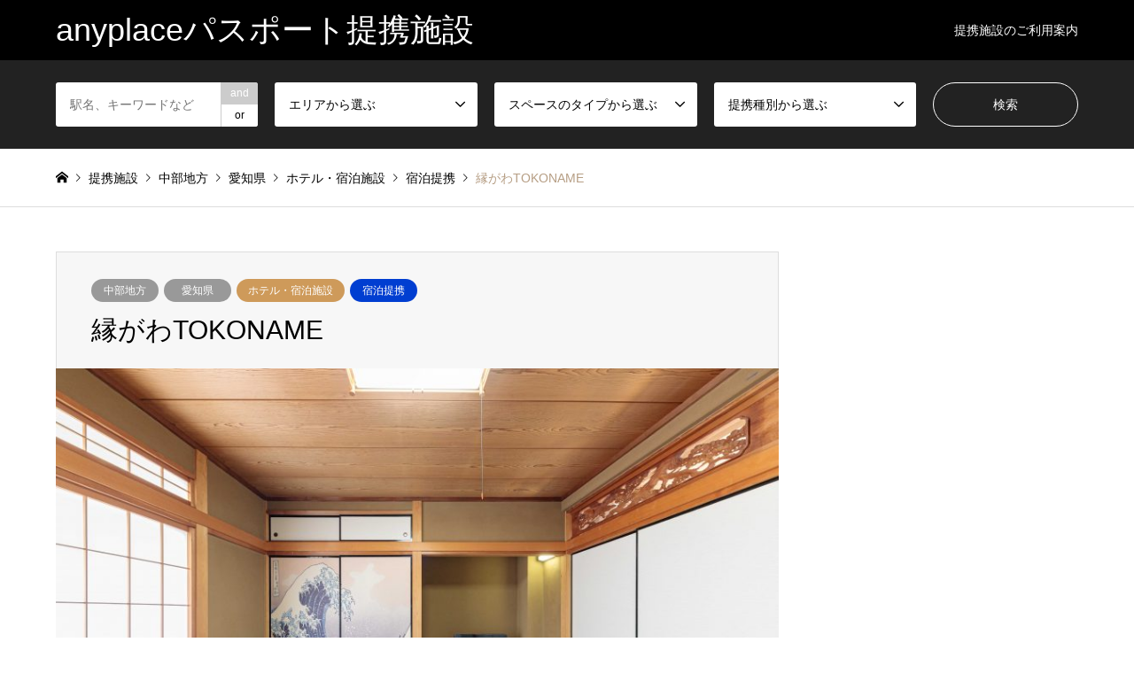

--- FILE ---
content_type: text/html; charset=UTF-8
request_url: https://anyplace.jp/anyplace_location/engawa-tokoname/
body_size: 45724
content:
<!DOCTYPE html>
<html lang="ja">
<head>
<meta charset="UTF-8">
<!--[if IE]><meta http-equiv="X-UA-Compatible" content="IE=edge"><![endif]-->
<meta name="viewport" content="width=device-width">
<title>縁がわTOKONAME | anyplaceパスポート提携施設</title>
<meta name="description" content="施設名縁がわTOKONAME◆anyplaceパスポート会員の施設利用ルール◆宿泊提携の施設のため【定額プラン】利用の会員のみ利用可。（キャッシュバック特典対象）施設紹介180㎡　6LDKの一棟貸です。">
<link rel="pingback" href="https://anyplace.jp/anyplace_location/xmlrpc.php">
<link rel="shortcut icon" href="https://anyplace.jp/anyplace_location/wp-content/uploads/2020/04/anyplace_logo.png">
<meta name='robots' content='max-image-preview:large' />
<link rel="alternate" type="application/rss+xml" title="anyplaceパスポート提携施設 &raquo; フィード" href="https://anyplace.jp/anyplace_location/feed/" />
<link rel="alternate" type="application/rss+xml" title="anyplaceパスポート提携施設 &raquo; コメントフィード" href="https://anyplace.jp/anyplace_location/comments/feed/" />
<link rel="alternate" type="application/rss+xml" title="anyplaceパスポート提携施設 &raquo; 縁がわTOKONAME のコメントのフィード" href="https://anyplace.jp/anyplace_location/engawa-tokoname/feed/" />
<link rel="alternate" title="oEmbed (JSON)" type="application/json+oembed" href="https://anyplace.jp/anyplace_location/wp-json/oembed/1.0/embed?url=https%3A%2F%2Fanyplace.jp%2Fanyplace_location%2Fengawa-tokoname%2F" />
<link rel="alternate" title="oEmbed (XML)" type="text/xml+oembed" href="https://anyplace.jp/anyplace_location/wp-json/oembed/1.0/embed?url=https%3A%2F%2Fanyplace.jp%2Fanyplace_location%2Fengawa-tokoname%2F&#038;format=xml" />
<style id='wp-img-auto-sizes-contain-inline-css' type='text/css'>
img:is([sizes=auto i],[sizes^="auto," i]){contain-intrinsic-size:3000px 1500px}
/*# sourceURL=wp-img-auto-sizes-contain-inline-css */
</style>
<link rel='stylesheet' id='style-css' href='https://anyplace.jp/anyplace_location/wp-content/themes/gensen_custom/style.css?ver=6.9' type='text/css' media='all' />
<style id='wp-block-library-inline-css' type='text/css'>
:root{--wp-block-synced-color:#7a00df;--wp-block-synced-color--rgb:122,0,223;--wp-bound-block-color:var(--wp-block-synced-color);--wp-editor-canvas-background:#ddd;--wp-admin-theme-color:#007cba;--wp-admin-theme-color--rgb:0,124,186;--wp-admin-theme-color-darker-10:#006ba1;--wp-admin-theme-color-darker-10--rgb:0,107,160.5;--wp-admin-theme-color-darker-20:#005a87;--wp-admin-theme-color-darker-20--rgb:0,90,135;--wp-admin-border-width-focus:2px}@media (min-resolution:192dpi){:root{--wp-admin-border-width-focus:1.5px}}.wp-element-button{cursor:pointer}:root .has-very-light-gray-background-color{background-color:#eee}:root .has-very-dark-gray-background-color{background-color:#313131}:root .has-very-light-gray-color{color:#eee}:root .has-very-dark-gray-color{color:#313131}:root .has-vivid-green-cyan-to-vivid-cyan-blue-gradient-background{background:linear-gradient(135deg,#00d084,#0693e3)}:root .has-purple-crush-gradient-background{background:linear-gradient(135deg,#34e2e4,#4721fb 50%,#ab1dfe)}:root .has-hazy-dawn-gradient-background{background:linear-gradient(135deg,#faaca8,#dad0ec)}:root .has-subdued-olive-gradient-background{background:linear-gradient(135deg,#fafae1,#67a671)}:root .has-atomic-cream-gradient-background{background:linear-gradient(135deg,#fdd79a,#004a59)}:root .has-nightshade-gradient-background{background:linear-gradient(135deg,#330968,#31cdcf)}:root .has-midnight-gradient-background{background:linear-gradient(135deg,#020381,#2874fc)}:root{--wp--preset--font-size--normal:16px;--wp--preset--font-size--huge:42px}.has-regular-font-size{font-size:1em}.has-larger-font-size{font-size:2.625em}.has-normal-font-size{font-size:var(--wp--preset--font-size--normal)}.has-huge-font-size{font-size:var(--wp--preset--font-size--huge)}.has-text-align-center{text-align:center}.has-text-align-left{text-align:left}.has-text-align-right{text-align:right}.has-fit-text{white-space:nowrap!important}#end-resizable-editor-section{display:none}.aligncenter{clear:both}.items-justified-left{justify-content:flex-start}.items-justified-center{justify-content:center}.items-justified-right{justify-content:flex-end}.items-justified-space-between{justify-content:space-between}.screen-reader-text{border:0;clip-path:inset(50%);height:1px;margin:-1px;overflow:hidden;padding:0;position:absolute;width:1px;word-wrap:normal!important}.screen-reader-text:focus{background-color:#ddd;clip-path:none;color:#444;display:block;font-size:1em;height:auto;left:5px;line-height:normal;padding:15px 23px 14px;text-decoration:none;top:5px;width:auto;z-index:100000}html :where(.has-border-color){border-style:solid}html :where([style*=border-top-color]){border-top-style:solid}html :where([style*=border-right-color]){border-right-style:solid}html :where([style*=border-bottom-color]){border-bottom-style:solid}html :where([style*=border-left-color]){border-left-style:solid}html :where([style*=border-width]){border-style:solid}html :where([style*=border-top-width]){border-top-style:solid}html :where([style*=border-right-width]){border-right-style:solid}html :where([style*=border-bottom-width]){border-bottom-style:solid}html :where([style*=border-left-width]){border-left-style:solid}html :where(img[class*=wp-image-]){height:auto;max-width:100%}:where(figure){margin:0 0 1em}html :where(.is-position-sticky){--wp-admin--admin-bar--position-offset:var(--wp-admin--admin-bar--height,0px)}@media screen and (max-width:600px){html :where(.is-position-sticky){--wp-admin--admin-bar--position-offset:0px}}

/*# sourceURL=wp-block-library-inline-css */
</style><style id='global-styles-inline-css' type='text/css'>
:root{--wp--preset--aspect-ratio--square: 1;--wp--preset--aspect-ratio--4-3: 4/3;--wp--preset--aspect-ratio--3-4: 3/4;--wp--preset--aspect-ratio--3-2: 3/2;--wp--preset--aspect-ratio--2-3: 2/3;--wp--preset--aspect-ratio--16-9: 16/9;--wp--preset--aspect-ratio--9-16: 9/16;--wp--preset--color--black: #000000;--wp--preset--color--cyan-bluish-gray: #abb8c3;--wp--preset--color--white: #ffffff;--wp--preset--color--pale-pink: #f78da7;--wp--preset--color--vivid-red: #cf2e2e;--wp--preset--color--luminous-vivid-orange: #ff6900;--wp--preset--color--luminous-vivid-amber: #fcb900;--wp--preset--color--light-green-cyan: #7bdcb5;--wp--preset--color--vivid-green-cyan: #00d084;--wp--preset--color--pale-cyan-blue: #8ed1fc;--wp--preset--color--vivid-cyan-blue: #0693e3;--wp--preset--color--vivid-purple: #9b51e0;--wp--preset--gradient--vivid-cyan-blue-to-vivid-purple: linear-gradient(135deg,rgb(6,147,227) 0%,rgb(155,81,224) 100%);--wp--preset--gradient--light-green-cyan-to-vivid-green-cyan: linear-gradient(135deg,rgb(122,220,180) 0%,rgb(0,208,130) 100%);--wp--preset--gradient--luminous-vivid-amber-to-luminous-vivid-orange: linear-gradient(135deg,rgb(252,185,0) 0%,rgb(255,105,0) 100%);--wp--preset--gradient--luminous-vivid-orange-to-vivid-red: linear-gradient(135deg,rgb(255,105,0) 0%,rgb(207,46,46) 100%);--wp--preset--gradient--very-light-gray-to-cyan-bluish-gray: linear-gradient(135deg,rgb(238,238,238) 0%,rgb(169,184,195) 100%);--wp--preset--gradient--cool-to-warm-spectrum: linear-gradient(135deg,rgb(74,234,220) 0%,rgb(151,120,209) 20%,rgb(207,42,186) 40%,rgb(238,44,130) 60%,rgb(251,105,98) 80%,rgb(254,248,76) 100%);--wp--preset--gradient--blush-light-purple: linear-gradient(135deg,rgb(255,206,236) 0%,rgb(152,150,240) 100%);--wp--preset--gradient--blush-bordeaux: linear-gradient(135deg,rgb(254,205,165) 0%,rgb(254,45,45) 50%,rgb(107,0,62) 100%);--wp--preset--gradient--luminous-dusk: linear-gradient(135deg,rgb(255,203,112) 0%,rgb(199,81,192) 50%,rgb(65,88,208) 100%);--wp--preset--gradient--pale-ocean: linear-gradient(135deg,rgb(255,245,203) 0%,rgb(182,227,212) 50%,rgb(51,167,181) 100%);--wp--preset--gradient--electric-grass: linear-gradient(135deg,rgb(202,248,128) 0%,rgb(113,206,126) 100%);--wp--preset--gradient--midnight: linear-gradient(135deg,rgb(2,3,129) 0%,rgb(40,116,252) 100%);--wp--preset--font-size--small: 13px;--wp--preset--font-size--medium: 20px;--wp--preset--font-size--large: 36px;--wp--preset--font-size--x-large: 42px;--wp--preset--spacing--20: 0.44rem;--wp--preset--spacing--30: 0.67rem;--wp--preset--spacing--40: 1rem;--wp--preset--spacing--50: 1.5rem;--wp--preset--spacing--60: 2.25rem;--wp--preset--spacing--70: 3.38rem;--wp--preset--spacing--80: 5.06rem;--wp--preset--shadow--natural: 6px 6px 9px rgba(0, 0, 0, 0.2);--wp--preset--shadow--deep: 12px 12px 50px rgba(0, 0, 0, 0.4);--wp--preset--shadow--sharp: 6px 6px 0px rgba(0, 0, 0, 0.2);--wp--preset--shadow--outlined: 6px 6px 0px -3px rgb(255, 255, 255), 6px 6px rgb(0, 0, 0);--wp--preset--shadow--crisp: 6px 6px 0px rgb(0, 0, 0);}:where(.is-layout-flex){gap: 0.5em;}:where(.is-layout-grid){gap: 0.5em;}body .is-layout-flex{display: flex;}.is-layout-flex{flex-wrap: wrap;align-items: center;}.is-layout-flex > :is(*, div){margin: 0;}body .is-layout-grid{display: grid;}.is-layout-grid > :is(*, div){margin: 0;}:where(.wp-block-columns.is-layout-flex){gap: 2em;}:where(.wp-block-columns.is-layout-grid){gap: 2em;}:where(.wp-block-post-template.is-layout-flex){gap: 1.25em;}:where(.wp-block-post-template.is-layout-grid){gap: 1.25em;}.has-black-color{color: var(--wp--preset--color--black) !important;}.has-cyan-bluish-gray-color{color: var(--wp--preset--color--cyan-bluish-gray) !important;}.has-white-color{color: var(--wp--preset--color--white) !important;}.has-pale-pink-color{color: var(--wp--preset--color--pale-pink) !important;}.has-vivid-red-color{color: var(--wp--preset--color--vivid-red) !important;}.has-luminous-vivid-orange-color{color: var(--wp--preset--color--luminous-vivid-orange) !important;}.has-luminous-vivid-amber-color{color: var(--wp--preset--color--luminous-vivid-amber) !important;}.has-light-green-cyan-color{color: var(--wp--preset--color--light-green-cyan) !important;}.has-vivid-green-cyan-color{color: var(--wp--preset--color--vivid-green-cyan) !important;}.has-pale-cyan-blue-color{color: var(--wp--preset--color--pale-cyan-blue) !important;}.has-vivid-cyan-blue-color{color: var(--wp--preset--color--vivid-cyan-blue) !important;}.has-vivid-purple-color{color: var(--wp--preset--color--vivid-purple) !important;}.has-black-background-color{background-color: var(--wp--preset--color--black) !important;}.has-cyan-bluish-gray-background-color{background-color: var(--wp--preset--color--cyan-bluish-gray) !important;}.has-white-background-color{background-color: var(--wp--preset--color--white) !important;}.has-pale-pink-background-color{background-color: var(--wp--preset--color--pale-pink) !important;}.has-vivid-red-background-color{background-color: var(--wp--preset--color--vivid-red) !important;}.has-luminous-vivid-orange-background-color{background-color: var(--wp--preset--color--luminous-vivid-orange) !important;}.has-luminous-vivid-amber-background-color{background-color: var(--wp--preset--color--luminous-vivid-amber) !important;}.has-light-green-cyan-background-color{background-color: var(--wp--preset--color--light-green-cyan) !important;}.has-vivid-green-cyan-background-color{background-color: var(--wp--preset--color--vivid-green-cyan) !important;}.has-pale-cyan-blue-background-color{background-color: var(--wp--preset--color--pale-cyan-blue) !important;}.has-vivid-cyan-blue-background-color{background-color: var(--wp--preset--color--vivid-cyan-blue) !important;}.has-vivid-purple-background-color{background-color: var(--wp--preset--color--vivid-purple) !important;}.has-black-border-color{border-color: var(--wp--preset--color--black) !important;}.has-cyan-bluish-gray-border-color{border-color: var(--wp--preset--color--cyan-bluish-gray) !important;}.has-white-border-color{border-color: var(--wp--preset--color--white) !important;}.has-pale-pink-border-color{border-color: var(--wp--preset--color--pale-pink) !important;}.has-vivid-red-border-color{border-color: var(--wp--preset--color--vivid-red) !important;}.has-luminous-vivid-orange-border-color{border-color: var(--wp--preset--color--luminous-vivid-orange) !important;}.has-luminous-vivid-amber-border-color{border-color: var(--wp--preset--color--luminous-vivid-amber) !important;}.has-light-green-cyan-border-color{border-color: var(--wp--preset--color--light-green-cyan) !important;}.has-vivid-green-cyan-border-color{border-color: var(--wp--preset--color--vivid-green-cyan) !important;}.has-pale-cyan-blue-border-color{border-color: var(--wp--preset--color--pale-cyan-blue) !important;}.has-vivid-cyan-blue-border-color{border-color: var(--wp--preset--color--vivid-cyan-blue) !important;}.has-vivid-purple-border-color{border-color: var(--wp--preset--color--vivid-purple) !important;}.has-vivid-cyan-blue-to-vivid-purple-gradient-background{background: var(--wp--preset--gradient--vivid-cyan-blue-to-vivid-purple) !important;}.has-light-green-cyan-to-vivid-green-cyan-gradient-background{background: var(--wp--preset--gradient--light-green-cyan-to-vivid-green-cyan) !important;}.has-luminous-vivid-amber-to-luminous-vivid-orange-gradient-background{background: var(--wp--preset--gradient--luminous-vivid-amber-to-luminous-vivid-orange) !important;}.has-luminous-vivid-orange-to-vivid-red-gradient-background{background: var(--wp--preset--gradient--luminous-vivid-orange-to-vivid-red) !important;}.has-very-light-gray-to-cyan-bluish-gray-gradient-background{background: var(--wp--preset--gradient--very-light-gray-to-cyan-bluish-gray) !important;}.has-cool-to-warm-spectrum-gradient-background{background: var(--wp--preset--gradient--cool-to-warm-spectrum) !important;}.has-blush-light-purple-gradient-background{background: var(--wp--preset--gradient--blush-light-purple) !important;}.has-blush-bordeaux-gradient-background{background: var(--wp--preset--gradient--blush-bordeaux) !important;}.has-luminous-dusk-gradient-background{background: var(--wp--preset--gradient--luminous-dusk) !important;}.has-pale-ocean-gradient-background{background: var(--wp--preset--gradient--pale-ocean) !important;}.has-electric-grass-gradient-background{background: var(--wp--preset--gradient--electric-grass) !important;}.has-midnight-gradient-background{background: var(--wp--preset--gradient--midnight) !important;}.has-small-font-size{font-size: var(--wp--preset--font-size--small) !important;}.has-medium-font-size{font-size: var(--wp--preset--font-size--medium) !important;}.has-large-font-size{font-size: var(--wp--preset--font-size--large) !important;}.has-x-large-font-size{font-size: var(--wp--preset--font-size--x-large) !important;}
/*# sourceURL=global-styles-inline-css */
</style>

<style id='classic-theme-styles-inline-css' type='text/css'>
/*! This file is auto-generated */
.wp-block-button__link{color:#fff;background-color:#32373c;border-radius:9999px;box-shadow:none;text-decoration:none;padding:calc(.667em + 2px) calc(1.333em + 2px);font-size:1.125em}.wp-block-file__button{background:#32373c;color:#fff;text-decoration:none}
/*# sourceURL=/wp-includes/css/classic-themes.min.css */
</style>
<link rel='stylesheet' id='parent-style-css' href='https://anyplace.jp/anyplace_location/wp-content/themes/gensen_tcd050/style.css?ver=6.9' type='text/css' media='all' />
<link rel='stylesheet' id='mystyle-css' href='https://anyplace.jp/anyplace_location/wp-content/themes/gensen_custom/css/front.css' type='text/css' media='all' />
<script type="text/javascript" src="https://anyplace.jp/anyplace_location/wp-includes/js/jquery/jquery.min.js?ver=3.7.1" id="jquery-core-js"></script>
<script type="text/javascript" src="https://anyplace.jp/anyplace_location/wp-includes/js/jquery/jquery-migrate.min.js?ver=3.4.1" id="jquery-migrate-js"></script>
<link rel="https://api.w.org/" href="https://anyplace.jp/anyplace_location/wp-json/" /><link rel="alternate" title="JSON" type="application/json" href="https://anyplace.jp/anyplace_location/wp-json/wp/v2/posts/1958" /><link rel="canonical" href="https://anyplace.jp/anyplace_location/engawa-tokoname/" />
<link rel='shortlink' href='https://anyplace.jp/anyplace_location/?p=1958' />
                <script>
                    var ajaxUrl = 'https://anyplace.jp/anyplace_location/wp-admin/admin-ajax.php';
                </script>
        
<link rel="stylesheet" href="https://anyplace.jp/anyplace_location/wp-content/themes/gensen_tcd050/css/design-plus.css?ver=">
<link rel="stylesheet" href="https://anyplace.jp/anyplace_location/wp-content/themes/gensen_tcd050/css/sns-botton.css?ver=">
<link rel="stylesheet" href="https://anyplace.jp/anyplace_location/wp-content/themes/gensen_tcd050/css/responsive.css?ver=">
<link rel="stylesheet" href="https://anyplace.jp/anyplace_location/wp-content/themes/gensen_tcd050/css/footer-bar.css?ver=">

<script src="https://anyplace.jp/anyplace_location/wp-content/themes/gensen_tcd050/js/jquery.easing.1.3.js?ver="></script>
<script src="https://anyplace.jp/anyplace_location/wp-content/themes/gensen_tcd050/js/jquery.textOverflowEllipsis.js?ver="></script>
<script src="https://anyplace.jp/anyplace_location/wp-content/themes/gensen_tcd050/js/jscript.js?ver="></script>
<script src="https://anyplace.jp/anyplace_location/wp-content/themes/gensen_tcd050/js/comment.js?ver="></script>
<script src="https://anyplace.jp/anyplace_location/wp-content/themes/gensen_tcd050/js/header_fix.js?ver="></script>
<script src="https://anyplace.jp/anyplace_location/wp-content/themes/gensen_tcd050/js/jquery.chosen.min.js?ver="></script>
<link rel="stylesheet" href="https://anyplace.jp/anyplace_location/wp-content/themes/gensen_tcd050/css/jquery.chosen.css?ver=">

<style type="text/css">
body, input, textarea, select { font-family: Arial, "ヒラギノ角ゴ ProN W3", "Hiragino Kaku Gothic ProN", "メイリオ", Meiryo, sans-serif; }
.rich_font { font-family: "Hiragino Sans", "ヒラギノ角ゴ ProN", "Hiragino Kaku Gothic ProN", "游ゴシック", YuGothic, "メイリオ", Meiryo, sans-serif; font-weight: 500; }

#header_logo #logo_text .logo { font-size:36px; }
#header_logo_fix #logo_text_fixed .logo { font-size:36px; }
#footer_logo .logo_text { font-size:36px; }
#post_title { font-size:30px; }
.post_content { font-size:14px; }
#archive_headline { font-size:42px; }
#archive_desc { font-size:14px; }
  
@media screen and (max-width:1024px) {
  #header_logo #logo_text .logo { font-size:26px; }
  #header_logo_fix #logo_text_fixed .logo { font-size:26px; }
  #footer_logo .logo_text { font-size:26px; }
  #post_title { font-size:16px; }
  .post_content { font-size:14px; }
  #archive_headline { font-size:20px; }
  #archive_desc { font-size:14px; }
}




.image {
overflow: hidden;
-webkit-backface-visibility: hidden;
backface-visibility: hidden;
-webkit-transition-duration: .35s;
-moz-transition-duration: .35s;
-ms-transition-duration: .35s;
-o-transition-duration: .35s;
transition-duration: .35s;
}
.image img {
-webkit-backface-visibility: hidden;
backface-visibility: hidden;
-webkit-transform: scale(1);
-webkit-transition-property: opacity, scale, -webkit-transform, transform;
-webkit-transition-duration: .35s;
-moz-transform: scale(1);
-moz-transition-property: opacity, scale, -moz-transform, transform;
-moz-transition-duration: .35s;
-ms-transform: scale(1);
-ms-transition-property: opacity, scale, -ms-transform, transform;
-ms-transition-duration: .35s;
-o-transform: scale(1);
-o-transition-property: opacity, scale, -o-transform, transform;
-o-transition-duration: .35s;
transform: scale(1);
transition-property: opacity, scale, transform;
transition-duration: .35s;
}
.image:hover img, a:hover .image img {
-webkit-transform: scale(1.2);
-moz-transform: scale(1.2);
-ms-transform: scale(1.2);
-o-transform: scale(1.2);
transform: scale(1.2);
}
.introduce_list_col a:hover .image img {
-webkit-transform: scale(1.2) translate3d(-41.66%, 0, 0);
-moz-transform: scale(1.2) translate3d(-41.66%, 0, 0);
-ms-transform: scale(1.2) translate3d(-41.66%, 0, 0);
-o-transform: scale(1.2) translate3d(-41.66%, 0, 0);
transform: scale(1.2) translate3d(-41.66%, 0, 0);
}


.archive_filter .button input:hover, .archive_sort dt,#post_pagination p, #post_pagination a:hover, #return_top a, .c-pw__btn,
#comment_header ul li a:hover, #comment_header ul li.comment_switch_active a, #comment_header #comment_closed p,
#introduce_slider .slick-dots li button:hover, #introduce_slider .slick-dots li.slick-active button
{ background-color:#00b199; }

#comment_header ul li.comment_switch_active a, #comment_header #comment_closed p, #guest_info input:focus, #comment_textarea textarea:focus
{ border-color:#00b199; }

#comment_header ul li.comment_switch_active a:after, #comment_header #comment_closed p:after
{ border-color:#00b199 transparent transparent transparent; }

.header_search_inputs .chosen-results li[data-option-array-index="0"]
{ background-color:#00b199 !important; border-color:#00b199; }

a:hover, #bread_crumb li a:hover, #bread_crumb li.home a:hover:before, #bread_crumb li.last,
#archive_headline, .archive_header .headline, .archive_filter_headline, #related_post .headline,
#introduce_header .headline, .introduce_list_col .info .title, .introduce_archive_banner_link a:hover,
#recent_news .headline, #recent_news li a:hover, #comment_headline,
.side_headline, ul.banner_list li a:hover .caption, .footer_headline, .footer_widget a:hover,
#index_news .entry-date, #index_news_mobile .entry-date, .cb_content-carousel a:hover .image .title
{ color:#00b199; }

#index_news_mobile .archive_link a:hover, .cb_content-blog_list .archive_link a:hover, #load_post a:hover, #submit_comment:hover, .c-pw__btn:hover
{ background-color:#92785f; }

#header_search select:focus, .header_search_inputs .chosen-with-drop .chosen-single span, #footer_contents a:hover, #footer_nav a:hover, #footer_social_link li:hover:before,
#header_slider .slick-arrow:hover, .cb_content-carousel .slick-arrow:hover
{ color:#92785f; }

.post_content a { color:#ff7f00; }

#header_search, #index_header_search { background-color:#222222; }

#footer_nav { background-color:#F7F7F7; }
#footer_contents { background-color:#222222; }

#header_search_submit { background-color:rgba(0,0,0,0); }
#header_search_submit:hover { background-color:rgba(0,177,153,1.0); }
.cat-category { background-color:#999999 !important; }
.cat-type { background-color:#ce9a5a !important; }
.cat-alliance { background-color:#003ed1 !important; }
.cat-category4 { background-color:#999999 !important; }

@media only screen and (min-width:1025px) {
  #global_menu ul ul a { background-color:#00b199; }
  #global_menu ul ul a:hover, #global_menu ul ul .current-menu-item > a { background-color:#92785f; }
  #header_top { background-color:#000000; }
  .has_header_content #header_top { background-color:rgba(0,0,0,0); }
  .fix_top.header_fix #header_top { background-color:rgba(0,0,0,0.8); }
  #header_logo a, #global_menu > ul > li > a { color:#ffffff; }
  #header_logo_fix a, .fix_top.header_fix #global_menu > ul > li > a { color:#ffffff; }
  .has_header_content #index_header_search { background-color:rgba(34,34,34,0.6); }
}
@media screen and (max-width:1024px) {
  #global_menu { background-color:#00b199; }
  #global_menu a:hover, #global_menu .current-menu-item > a { background-color:#92785f; }
  #header_top { background-color:#000000; }
  #header_top a, #header_top a:before { color:#ffffff !important; }
  .mobile_fix_top.header_fix #header_top, .mobile_fix_top.header_fix #header.active #header_top { background-color:rgba(0,0,0,0.8); }
  .mobile_fix_top.header_fix #header_top a, .mobile_fix_top.header_fix #header_top a:before { color:#ffffff !important; }
  .archive_sort dt { color:#00b199; }
  .post-type-archive-news #recent_news .show_date li .date { color:#00b199; }
}



</style>

<style type="text/css"></style><link rel="icon" href="https://anyplace.jp/anyplace_location/wp-content/uploads/2020/04/cropped-anyplace_logo-1-32x32.png" sizes="32x32" />
<link rel="icon" href="https://anyplace.jp/anyplace_location/wp-content/uploads/2020/04/cropped-anyplace_logo-1-192x192.png" sizes="192x192" />
<link rel="apple-touch-icon" href="https://anyplace.jp/anyplace_location/wp-content/uploads/2020/04/cropped-anyplace_logo-1-180x180.png" />
<meta name="msapplication-TileImage" content="https://anyplace.jp/anyplace_location/wp-content/uploads/2020/04/cropped-anyplace_logo-1-270x270.png" />
		<style type="text/css" id="wp-custom-css">
				@media screen and (max-width:1024px) {
  #header_logo #logo_text .logo { font-size:20px; }
  #header_logo_fix #logo_text_fixed .logo { font-size:26px; }
  #footer_logo .logo_text { font-size:20px; }
  #post_title { font-size:16px; }
  .post_content { font-size:14px; }
  #archive_headline { font-size:20px; }
  #archive_desc { font-size:14px; }
}		</style>
		</head>
<body id="body" class="wp-singular post-template-default single single-post postid-1958 single-format-standard wp-theme-gensen_tcd050 wp-child-theme-gensen_custom fix_top">


 <div id="header">
  <div id="header_top">
   <div class="inner clearfix">
    <div id="header_logo">
     <div id="logo_text">
 <h1 class="logo"><a href="https://anyplace.jp/anyplace_location/"><span class="rich_font">anyplaceパスポート提携施設</span></a></h1>
</div>
    </div>
    <div id="header_logo_fix">
     <div id="logo_text_fixed">
 <p class="logo rich_font"><a href="https://anyplace.jp/anyplace_location/" title="anyplaceパスポート提携施設">anyplaceパスポート提携施設</a></p>
</div>
    </div>
    <a href="#" class="search_button"><span>検索</span></a>
    <a href="#" class="menu_button"><span>menu</span></a>
    <div id="global_menu">
     <ul id="menu-%e3%83%88%e3%83%83%e3%83%97" class="menu"><li id="menu-item-3736" class="menu-item menu-item-type-post_type menu-item-object-page menu-item-3736"><a href="https://anyplace.jp/anyplace_location/guide/">提携施設のご利用案内</a></li>
</ul>    </div>
   </div>
  </div>
  <div id="header_search">
   <div class="inner">
    <form action="https://anyplace.jp/anyplace_location/" method="get" class="columns-5">
     <div class="header_search_inputs header_search_keywords">
      <input type="text" id="header_search_keywords" name="search_keywords" placeholder="駅名、キーワードなど" value="" />
      <input type="hidden" name="search_keywords_operator" value="and" />
      <ul class="search_keywords_operator">
       <li class="active">and</li>
       <li>or</li>
      </ul>
     </div>
     <div class="header_search_inputs">
<select  name='search_cat1' id='header_search_cat1' class=''>
	<option value='0' selected='selected'>エリアから選ぶ</option>
	<option class="level-0" value="8">北海道地方</option>
	<option class="level-0" value="9">東北地方</option>
	<option class="level-1" value="21">&nbsp;&nbsp;&nbsp;青森県</option>
	<option class="level-1" value="22">&nbsp;&nbsp;&nbsp;岩手県</option>
	<option class="level-1" value="23">&nbsp;&nbsp;&nbsp;宮城県</option>
	<option class="level-1" value="24">&nbsp;&nbsp;&nbsp;秋田県</option>
	<option class="level-1" value="25">&nbsp;&nbsp;&nbsp;山形県</option>
	<option class="level-1" value="26">&nbsp;&nbsp;&nbsp;福島県</option>
	<option class="level-0" value="10">関東地方</option>
	<option class="level-1" value="27">&nbsp;&nbsp;&nbsp;茨城県</option>
	<option class="level-1" value="28">&nbsp;&nbsp;&nbsp;栃木県</option>
	<option class="level-1" value="29">&nbsp;&nbsp;&nbsp;群馬県</option>
	<option class="level-1" value="30">&nbsp;&nbsp;&nbsp;埼玉県</option>
	<option class="level-1" value="52">&nbsp;&nbsp;&nbsp;千葉県</option>
	<option class="level-1" value="53">&nbsp;&nbsp;&nbsp;東京都</option>
	<option class="level-1" value="54">&nbsp;&nbsp;&nbsp;神奈川県</option>
	<option class="level-0" value="12">中部地方</option>
	<option class="level-1" value="33">&nbsp;&nbsp;&nbsp;新潟県</option>
	<option class="level-1" value="34">&nbsp;&nbsp;&nbsp;富山県</option>
	<option class="level-1" value="35">&nbsp;&nbsp;&nbsp;石川県</option>
	<option class="level-1" value="36">&nbsp;&nbsp;&nbsp;福井県</option>
	<option class="level-1" value="37">&nbsp;&nbsp;&nbsp;山梨県</option>
	<option class="level-1" value="38">&nbsp;&nbsp;&nbsp;長野県</option>
	<option class="level-1" value="39">&nbsp;&nbsp;&nbsp;岐阜県</option>
	<option class="level-1" value="40">&nbsp;&nbsp;&nbsp;静岡県</option>
	<option class="level-1" value="41">&nbsp;&nbsp;&nbsp;愛知県</option>
	<option class="level-0" value="19">関西地方</option>
	<option class="level-1" value="42">&nbsp;&nbsp;&nbsp;三重県</option>
	<option class="level-1" value="43">&nbsp;&nbsp;&nbsp;滋賀県</option>
	<option class="level-1" value="44">&nbsp;&nbsp;&nbsp;京都府</option>
	<option class="level-1" value="45">&nbsp;&nbsp;&nbsp;大阪府</option>
	<option class="level-1" value="46">&nbsp;&nbsp;&nbsp;兵庫県</option>
	<option class="level-1" value="47">&nbsp;&nbsp;&nbsp;奈良県</option>
	<option class="level-1" value="48">&nbsp;&nbsp;&nbsp;和歌山県</option>
	<option class="level-0" value="13">中国地方</option>
	<option class="level-1" value="49">&nbsp;&nbsp;&nbsp;鳥取県</option>
	<option class="level-1" value="50">&nbsp;&nbsp;&nbsp;島根県</option>
	<option class="level-1" value="55">&nbsp;&nbsp;&nbsp;岡山県</option>
	<option class="level-1" value="56">&nbsp;&nbsp;&nbsp;広島県</option>
	<option class="level-1" value="57">&nbsp;&nbsp;&nbsp;山口県</option>
	<option class="level-0" value="20">四国地方</option>
	<option class="level-1" value="58">&nbsp;&nbsp;&nbsp;徳島県</option>
	<option class="level-1" value="59">&nbsp;&nbsp;&nbsp;香川県</option>
	<option class="level-1" value="60">&nbsp;&nbsp;&nbsp;愛媛県</option>
	<option class="level-1" value="61">&nbsp;&nbsp;&nbsp;高知県</option>
	<option class="level-0" value="15">九州・沖縄地方</option>
	<option class="level-1" value="62">&nbsp;&nbsp;&nbsp;福岡県</option>
	<option class="level-1" value="63">&nbsp;&nbsp;&nbsp;佐賀県</option>
	<option class="level-1" value="64">&nbsp;&nbsp;&nbsp;長崎県</option>
	<option class="level-1" value="65">&nbsp;&nbsp;&nbsp;熊本県</option>
	<option class="level-1" value="66">&nbsp;&nbsp;&nbsp;大分県</option>
	<option class="level-1" value="67">&nbsp;&nbsp;&nbsp;宮崎県</option>
	<option class="level-1" value="68">&nbsp;&nbsp;&nbsp;鹿児島県</option>
	<option class="level-1" value="69">&nbsp;&nbsp;&nbsp;沖縄県</option>
</select>
     </div>
     <div class="header_search_inputs">
<select  name='search_cat2' id='header_search_cat2' class=''>
	<option value='0' selected='selected'>スペースのタイプから選ぶ</option>
	<option class="level-0" value="17">コワーキングスペース</option>
	<option class="level-0" value="16">飲食店</option>
	<option class="level-0" value="70">ホテル・宿泊施設</option>
	<option class="level-0" value="89">インターネットカフェ</option>
	<option class="level-0" value="85">貸し会議室</option>
	<option class="level-0" value="81">その他</option>
</select>
     </div>
     <div class="header_search_inputs">
<select  name='search_cat3' id='header_search_cat3' class=''>
	<option value='0' selected='selected'>提携種別から選ぶ</option>
	<option class="level-0" value="86">ワークスペース提携</option>
	<option class="level-0" value="87">宿泊提携</option>
	<option class="level-0" value="88">その他</option>
</select>
     </div>
     <div class="header_search_inputs header_search_button">
      <input type="submit" id="header_search_submit" value="検索" />
     </div>
    </form>
   </div>
  </div>
 </div><!-- END #header -->

 <div id="main_contents" class="clearfix">


<div id="breadcrumb">
 <ul class="inner clearfix">
  <li itemscope="itemscope" itemtype="http://data-vocabulary.org/Breadcrumb" class="home"><a itemprop="url" href="https://anyplace.jp/anyplace_location/"><span itemprop="title">ホーム</span></a></li>

  <li itemscope="itemscope" itemtype="http://data-vocabulary.org/Breadcrumb">提携施設</li>
  <li itemscope="itemscope" itemtype="http://data-vocabulary.org/Breadcrumb"><a itemprop="url" href="https://anyplace.jp/anyplace_location/category/%e4%b8%ad%e9%83%a8%e5%9c%b0%e6%96%b9/"><span itemprop="title">中部地方</span></a></li>
  <li itemscope="itemscope" itemtype="http://data-vocabulary.org/Breadcrumb"><a itemprop="url" href="https://anyplace.jp/anyplace_location/category/%e4%b8%ad%e9%83%a8%e5%9c%b0%e6%96%b9/%e6%84%9b%e7%9f%a5%e7%9c%8c/"><span itemprop="title">愛知県</span></a></li>
  <li itemscope="itemscope" itemtype="http://data-vocabulary.org/Breadcrumb"><a itemprop="url" href="https://anyplace.jp/anyplace_location/type/hotel/"><span itemprop="title">ホテル・宿泊施設</span></a></li>
  <li itemscope="itemscope" itemtype="http://data-vocabulary.org/Breadcrumb"><a itemprop="url" href="https://anyplace.jp/anyplace_location/alliance/stay-alliance/"><span itemprop="title">宿泊提携</span></a></li>
  <li class="last">縁がわTOKONAME</li>

 </ul>
</div>

<div id="main_col" class="clearfix">

 <div id="left_col">


  <div id="article">

   <div id="article_header">

    <ul id="post_meta_top" class="meta clearfix"><li class="cat"><a href="https://anyplace.jp/anyplace_location/category/%e4%b8%ad%e9%83%a8%e5%9c%b0%e6%96%b9/" title="中部地方" class="cat-category">中部地方</a><a href="https://anyplace.jp/anyplace_location/category/%e4%b8%ad%e9%83%a8%e5%9c%b0%e6%96%b9/%e6%84%9b%e7%9f%a5%e7%9c%8c/" title="愛知県" class="cat-category">愛知県</a></li><li class="cat"><a href="https://anyplace.jp/anyplace_location/type/hotel/" title="ホテル・宿泊施設" class="cat-type">ホテル・宿泊施設</a></li><li class="cat"><a href="https://anyplace.jp/anyplace_location/alliance/stay-alliance/" title="宿泊提携" class="cat-alliance">宿泊提携</a></li></ul>

    <h2 id="post_title" class="rich_font">縁がわTOKONAME</h2>


   </div>

   <div id="post_image">
    <img width="860" height="573" src="https://anyplace.jp/anyplace_location/wp-content/uploads/2021/05/縁がわ１-860x573.jpg" class="attachment-post-thumbnail size-post-thumbnail wp-post-image" alt="" decoding="async" fetchpriority="high" />   </div>


  
   <div class="post_content clearfix">
    <h4 class="style4b">施設名</h4>
<p>縁がわTOKONAME</p>
<p class="well">◆anyplaceパスポート会員の施設利用ルール◆<br />
宿泊提携の施設のため【定額プラン】利用の会員のみ利用可。（キャッシュバック特典対象）</p>
<h4 class="style4b">施設紹介</h4>
<p>180㎡　6LDKの一棟貸です。コストコ、イオンモール近く合宿、イベントにもぴったり。<br />
やきもの散歩道や海辺の街での滞在をお楽しみください。</p>
<h4 class="style4b">予約サイトURL</h4>
<p><a href="https://www.jalan.net/yad392735/" target="_blank" rel="noopener noreferrer">https://www.jalan.net/yad392735/</a></p>
<h4 class="style4b">営業時間</h4>
<p>15：00～20:00</p>
<h4 class="style4b">所在地</h4>
<p>愛知県常滑市本町3丁目141番地</p>
<h4 class="style4b">アクセス</h4>
<p>名鉄常滑駅徒歩15分</p>
<p><iframe style="border: 0;" src="https://www.google.com/maps/embed?pb=!1m18!1m12!1m3!1d3272.8939728400414!2d136.83940706505328!3d34.8840086803879!2m3!1f0!2f0!3f0!3m2!1i1024!2i768!4f13.1!3m3!1m2!1s0x6004879a04265093%3A0x8851b06edd59e97b!2z57iB44GM44KP772eVE9LT05BTUXvvZ4!5e0!3m2!1sja!2sjp!4v1621385232104!5m2!1sja!2sjp" width="600" height="450" allowfullscreen="allowfullscreen"></iframe></p>
<p><img decoding="async" class="alignnone  wp-image-1965" src="https://anyplace.jp/anyplace_location/wp-content/uploads/2021/05/縁がわ１-scaled.jpg" alt="" width="600" height="400" /> <img loading="lazy" decoding="async" class="alignnone  wp-image-1966" src="https://anyplace.jp/anyplace_location/wp-content/uploads/2021/05/縁がわ２.jpg" alt="" width="600" height="450" /> <img loading="lazy" decoding="async" class="alignnone  wp-image-1967" src="https://anyplace.jp/anyplace_location/wp-content/uploads/2021/05/縁がわ３.jpg" alt="" width="600" height="427" /> <img loading="lazy" decoding="async" class="alignnone  wp-image-1968" src="https://anyplace.jp/anyplace_location/wp-content/uploads/2021/05/縁がわ４.jpg" alt="" width="601" height="427" /> <img loading="lazy" decoding="async" class="alignnone  wp-image-1969" src="https://anyplace.jp/anyplace_location/wp-content/uploads/2021/05/縁がわ５.jpg" alt="" width="600" height="450" /></p>
       </div>

   <div class="single_share" id="single_share_bottom">
    <div class="share-type2 share-btm">
	<div class="sns">
		<ul class="type2 clearfix">
			<li class="twitter">
				<a href="http://twitter.com/share?text=%E7%B8%81%E3%81%8C%E3%82%8FTOKONAME&url=https%3A%2F%2Fanyplace.jp%2Fanyplace_location%2Fengawa-tokoname%2F&via=anyplacejp&tw_p=tweetbutton&related=anyplacejp" onclick="javascript:window.open(this.href, '', 'menubar=no,toolbar=no,resizable=yes,scrollbars=yes,height=400,width=600');return false;"><i class="icon-twitter"></i><span class="ttl">Tweet</span><span class="share-count"></span></a>
			</li>
			<li class="facebook">
				<a href="//www.facebook.com/sharer/sharer.php?u=https://anyplace.jp/anyplace_location/engawa-tokoname/&amp;t=%E7%B8%81%E3%81%8C%E3%82%8FTOKONAME" class="facebook-btn-icon-link" target="blank" rel="nofollow"><i class="icon-facebook"></i><span class="ttl">Share</span><span class="share-count"></span></a>
			</li>
		</ul>
	</div>
</div>
   </div>

   <ul id="post_meta_bottom" class="clearfix">
        <li class="post_tag"><a href="https://anyplace.jp/anyplace_location/tag/wi-fi/" rel="tag">Wi-Fi</a></li>       </ul>

   <div id="previous_next_post_image" class="clearfix">
    <div class='prev_post has_image'><a href='https://anyplace.jp/anyplace_location/kominka-fumoku/' title='古民家 fumoku' data-mobile-title='前の記事'><span class='title'>古民家 fumoku</span><span class='image'><img src='https://anyplace.jp/anyplace_location/wp-content/uploads/2021/05/スクリーンショット-2021-03-30-13.50.29-150x150.png' alt=''></span></a></div>
<div class='next_post has_image'><a href='https://anyplace.jp/anyplace_location/hase-ichibankan/' title='長谷壱番館　お宿' data-mobile-title='次の記事'><span class='title'>長谷壱番館　お宿</span><span class='image'><img src='https://anyplace.jp/anyplace_location/wp-content/uploads/2021/05/長谷１-150x150.jpg' alt=''></span></a></div>
   </div>

  </div><!-- END #article -->

 



</div><!-- END #left_col -->


</div><!-- END #main_col -->


 </div><!-- END #main_contents -->

 <div id="footer">

  <div id="footer_nav">
   <div class="inner">
    <div class="footer_nav_cols clearfix">
     <div class="footer_nav_col footer_nav_1 footer_nav_category footer_nav_type1">
      <div class="headline" style="background:#999999;">エリア</div>
      <ul class="clearfix">
       <li><a href="https://anyplace.jp/anyplace_location/category/%e5%8c%97%e6%b5%b7%e9%81%93%e5%9c%b0%e6%96%b9/">北海道地方</a></li>
       <li><a href="https://anyplace.jp/anyplace_location/category/%e6%9d%b1%e5%8c%97%e5%9c%b0%e6%96%b9/">東北地方</a></li>
       <li><a href="https://anyplace.jp/anyplace_location/category/%e9%96%a2%e6%9d%b1%e5%9c%b0%e6%96%b9/">関東地方</a></li>
       <li><a href="https://anyplace.jp/anyplace_location/category/%e4%b8%ad%e9%83%a8%e5%9c%b0%e6%96%b9/">中部地方</a></li>
       <li><a href="https://anyplace.jp/anyplace_location/category/%e9%96%a2%e8%a5%bf%e5%9c%b0%e6%96%b9/">関西地方</a></li>
       <li><a href="https://anyplace.jp/anyplace_location/category/%e4%b8%ad%e5%9b%bd%e5%9c%b0%e6%96%b9/">中国地方</a></li>
       <li><a href="https://anyplace.jp/anyplace_location/category/%e5%9b%9b%e5%9b%bd%e5%9c%b0%e6%96%b9/">四国地方</a></li>
       <li><a href="https://anyplace.jp/anyplace_location/category/%e4%b9%9d%e5%b7%9e%e3%83%bb%e6%b2%96%e7%b8%84%e5%9c%b0%e6%96%b9/">九州・沖縄地方</a></li>
      </ul>
     </div>
     <div class="footer_nav_col footer_nav_2 footer_nav_type footer_nav_type1">
      <div class="headline" style="background:#ce9a5a;">スペースのタイプ</div>
      <ul class="clearfix">
       <li><a href="https://anyplace.jp/anyplace_location/type/coworkingspace/">コワーキングスペース</a></li>
       <li><a href="https://anyplace.jp/anyplace_location/type/restaurant/">飲食店</a></li>
       <li><a href="https://anyplace.jp/anyplace_location/type/hotel/">ホテル・宿泊施設</a></li>
       <li><a href="https://anyplace.jp/anyplace_location/type/%e3%82%a4%e3%83%b3%e3%82%bf%e3%83%bc%e3%83%8d%e3%83%83%e3%83%88%e3%82%ab%e3%83%95%e3%82%a7/">インターネットカフェ</a></li>
       <li><a href="https://anyplace.jp/anyplace_location/type/%e8%b2%b8%e3%81%97%e4%bc%9a%e8%ad%b0%e5%ae%a4/">貸し会議室</a></li>
       <li><a href="https://anyplace.jp/anyplace_location/type/other/">その他</a></li>
      </ul>
     </div>
    </div>
   </div>
  </div>

  <div id="footer_contents">
   <div class="inner">

    <div id="footer_widget" class="footer_widget_type2">
<div class="widget footer_widget tcdw_banner_list_widget">

<ul class="banner_list">
<li><a href="https://anyplace.jp/anyplace-passport/" target="_blank"><div class="image"><img src="https://anyplace.jp/anyplace_location/wp-content/uploads/2022/06/apバナー2_1-300x71-1.png" alt="" /></div></a></li>
</ul>
</div>
    </div>

    <div id="footer_info">
     <div id="footer_logo">
      <div class="logo_area ">
 <p class="logo logo_text rich_font"><a href="https://anyplace.jp/anyplace_location/">anyplaceパスポート提携施設</a></p>
</div>
     </div>

     <ul id="footer_social_link">
      <li class="rss"><a href="https://anyplace.jp/anyplace_location/feed/" target="_blank">RSS</a></li>
     </ul>

<div id="footer_bottom_menu" class="menu-%e3%83%95%e3%83%83%e3%82%bf%e3%83%bc%e3%83%a1%e3%83%8b%e3%83%a5%e3%83%bc-container"><ul id="menu-%e3%83%95%e3%83%83%e3%82%bf%e3%83%bc%e3%83%a1%e3%83%8b%e3%83%a5%e3%83%bc" class="menu"><li id="menu-item-1493" class="menu-item menu-item-type-custom menu-item-object-custom menu-item-1493"><a href="https://anyplace.jp/">anyplace公式サイト</a></li>
<li id="menu-item-1494" class="menu-item menu-item-type-custom menu-item-object-custom menu-item-1494"><a href="https://anyplace.jp/anyplace-passport/">anyplaceパスポート</a></li>
<li id="menu-item-2681" class="menu-item menu-item-type-custom menu-item-object-custom menu-item-2681"><a href="https://anyplace.jp/anyplace-passport/#lp-contact">お問い合わせ・資料請求</a></li>
<li id="menu-item-3120" class="menu-item menu-item-type-custom menu-item-object-custom menu-item-3120"><a href="https://anyplace.jp/anyplace-passport-membership-guide/">anyplaceパスポート利用ガイド</a></li>
</ul></div>
     <p id="copyright"><span>Copyright </span>&copy; <a href="http://www.capcloud.co.jp/" target="new">Capcloud co., ltd</a>. All Rights Reserved.</p>

    </div><!-- END #footer_info -->
   </div><!-- END .inner -->
  </div><!-- END #footer_contents -->

  <div id="return_top">
   <a href="#body"><span>PAGE TOP</span></a>
  </div><!-- END #return_top -->

 </div><!-- END #footer -->


<script>


jQuery(document).ready(function($){
  $('.inview-fadein').css('opacity', 0);

  var initialize = function(){
    $('.js-ellipsis').textOverflowEllipsis();


    if ($('.inview-fadein').length) {
      $(window).on('load scroll resize', function(){
        $('.inview-fadein:not(.active)').each(function(){
          var elmTop = $(this).offset().top || 0;
          if ($(window).scrollTop() > elmTop - $(window).height()){
            if ($(this).is('#post_list')) {
              var $articles = $(this).find('.article, .archive_link');
              $articles.css('opacity', 0);
              $(this).addClass('active').css('opacity', 1);
              $articles.each(function(i){
                var self = this;
                setTimeout(function(){
                  $(self).animate({ opacity: 1 }, 200);
                }, i*200);
              });
            } else {
              $(this).addClass('active').animate({ opacity: 1 }, 800);
            }
          }
        });
      });
    }

    $(window).trigger('resize');
  };



  initialize();


});
</script>

<!-- facebook share button code -->
<div id="fb-root"></div>
<script>
(function(d, s, id) {
  var js, fjs = d.getElementsByTagName(s)[0];
  if (d.getElementById(id)) return;
  js = d.createElement(s); js.id = id;
  js.src = "//connect.facebook.net/ja_JP/sdk.js#xfbml=1&version=v2.5";
  fjs.parentNode.insertBefore(js, fjs);
}(document, 'script', 'facebook-jssdk'));
</script>


<script type="speculationrules">
{"prefetch":[{"source":"document","where":{"and":[{"href_matches":"/anyplace_location/*"},{"not":{"href_matches":["/anyplace_location/wp-*.php","/anyplace_location/wp-admin/*","/anyplace_location/wp-content/uploads/*","/anyplace_location/wp-content/*","/anyplace_location/wp-content/plugins/*","/anyplace_location/wp-content/themes/gensen_custom/*","/anyplace_location/wp-content/themes/gensen_tcd050/*","/anyplace_location/*\\?(.+)"]}},{"not":{"selector_matches":"a[rel~=\"nofollow\"]"}},{"not":{"selector_matches":".no-prefetch, .no-prefetch a"}}]},"eagerness":"conservative"}]}
</script>
<script type="text/javascript" src="https://anyplace.jp/anyplace_location/wp-includes/js/comment-reply.min.js?ver=6.9" id="comment-reply-js" async="async" data-wp-strategy="async" fetchpriority="low"></script>
</body>
</html>


--- FILE ---
content_type: text/css
request_url: https://anyplace.jp/anyplace_location/wp-content/themes/gensen_custom/style.css?ver=6.9
body_size: 172
content:
@charset "UTF-8";
/*
 Theme Name:GENSEN 拡張テーマ
 Description:  A child theme of the GENSEN
 Author: キャップクラウド株式会社
 Template: gensen_tcd050
*/

--- FILE ---
content_type: text/css
request_url: https://anyplace.jp/anyplace_location/wp-content/themes/gensen_custom/css/front.css
body_size: 5306
content:
/* **************************************************************************

front title

************************************************************************** */
@import url("https://fonts.googleapis.com/css2?family=Noto+Sans+JP:wght@500&family=Roboto:ital,wght@1,900&display=swap");
.idx-all-list-title {
  display: flex;
  align-items: flex-end;
  justify-content: center;
  line-height: 1; }
  .idx-all-list-title dt {
    font-size: 70%;
    margin-right: 1em; }
  @media only screen and (max-width: 767px) {
    .idx-all-list-title dt {
      font-size: 90%; }
    .idx-all-list-title dd {
      font-size: 120%; } }

/* **************************************************************************

map style

************************************************************************** */
#js-map {
  position: relative;
  width: 100%;
  max-width: 700px;
  margin-left: auto;
  margin-right: auto;
  margin-bottom: 20px; }
  #js-map::before {
    content: "";
    display: block;
    padding-top: 82.857%; }

.map-content {
  display: flex;
  width: 100%;
  align-items: center; }
  .map-content__img {
    width: 60px;
    height: 60px; }
    .map-content__img img {
      width: 100%; }
  .map-content__ttl {
    flex: 1;
    padding-left: 15px;
    font-size: 15px;
    line-height: 1.333;
    max-width: 8em;
    word-wrap: break-all; }
    @media only screen and (max-width: 767px) {
      .map-content__ttl {
        font-size: 13px; } }

/* **************************************************************************

pc map

************************************************************************** */
.idx-pc-map {
  width: 650px;
  height: 650px;
  margin-left: auto;
  margin-right: auto;
  position: relative; }
  .idx-pc-map__circle {
    width: 72px;
    height: 72px;
    border-radius: 50%;
    position: absolute;
    display: flex;
    justify-content: center;
    align-items: center;
    text-align: center;
    font-family: 'Noto Sans JP', sans-serif;
    font-weight: 500;
    font-size: 10px;
    transition: background-color .3s; }
    .idx-pc-map__circle .txt {
      margin-bottom: 5px; }
    .idx-pc-map__circle .num {
      font-family: 'Roboto', sans-serif;
      font-style: italic;
      font-weight: 900;
      font-size: 28px;
      margin-right: 4px;
      margin-top: 5px; }
    .idx-pc-map__circle--hokkaido {
      background-color: rgba(143, 195, 31, 0.8);
      border: 1px solid #8fc31f;
      right: 112px;
      top: 56px; }
      .idx-pc-map__circle--hokkaido:hover {
        background-color: #8fc31f; }
      .idx-pc-map__circle--hokkaido a {
        color: #ffffff; }
        .idx-pc-map__circle--hokkaido a:hover {
          color: #ffffff; }
    .idx-pc-map__circle--tohoku {
      background-color: rgba(255, 225, 0, 0.8);
      border: 1px solid #ffe100;
      right: 162px;
      top: 237px; }
      .idx-pc-map__circle--tohoku:hover {
        background-color: #ffe100; }
      .idx-pc-map__circle--tohoku a {
        color: #000000; }
        .idx-pc-map__circle--tohoku a:hover {
          color: #000000; }
    .idx-pc-map__circle--chubu {
      background-color: rgba(173, 190, 51, 0.8);
      border: 1px solid #adbe33;
      right: 265px;
      top: 361px; }
      .idx-pc-map__circle--chubu:hover {
        background-color: #adbe33; }
      .idx-pc-map__circle--chubu a {
        color: #000000; }
        .idx-pc-map__circle--chubu a:hover {
          color: #000000; }
    .idx-pc-map__circle--kanto {
      background-color: rgba(230, 0, 18, 0.8);
      border: 1px solid #e60012;
      right: 179px;
      top: 371px; }
      .idx-pc-map__circle--kanto:hover {
        background-color: #e60012; }
      .idx-pc-map__circle--kanto a {
        color: #ffffff; }
        .idx-pc-map__circle--kanto a:hover {
          color: #ffffff; }
    .idx-pc-map__circle--kansai {
      background-color: rgba(77, 67, 152, 0.8);
      border: 1px solid #4d4398;
      right: 330px;
      top: 434px; }
      .idx-pc-map__circle--kansai:hover {
        background-color: #4d4398; }
      .idx-pc-map__circle--kansai a {
        color: #ffffff; }
        .idx-pc-map__circle--kansai a:hover {
          color: #ffffff; }
    .idx-pc-map__circle--chugoku {
      background-color: rgba(240, 131, 30, 0.8);
      border: 1px solid #f0831e;
      right: 440px;
      top: 404px; }
      .idx-pc-map__circle--chugoku:hover {
        background-color: #f0831e; }
      .idx-pc-map__circle--chugoku a {
        color: #ffffff; }
        .idx-pc-map__circle--chugoku a:hover {
          color: #ffffff; }
    .idx-pc-map__circle--shikoku {
      background-color: rgba(0, 175, 236, 0.8);
      border: 1px solid #00afec;
      right: 400px;
      top: 480px; }
      .idx-pc-map__circle--shikoku:hover {
        background-color: #00afec; }
      .idx-pc-map__circle--shikoku a {
        color: #ffffff; }
        .idx-pc-map__circle--shikoku a:hover {
          color: #ffffff; }
    .idx-pc-map__circle--kyusyu {
      background-color: rgba(0, 172, 151, 0.8);
      border: 1px solid #00ac97;
      right: 512px;
      top: 505px; }
      .idx-pc-map__circle--kyusyu:hover {
        background-color: #00ac97; }
      .idx-pc-map__circle--kyusyu a {
        color: #ffffff; }
        .idx-pc-map__circle--kyusyu a:hover {
          color: #ffffff; }
